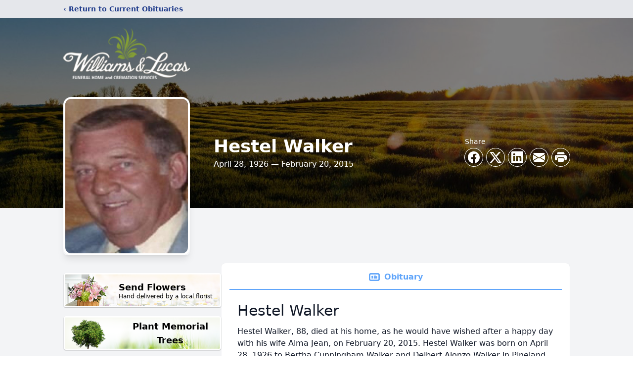

--- FILE ---
content_type: text/html; charset=utf-8
request_url: https://www.google.com/recaptcha/enterprise/anchor?ar=1&k=6LfSdbEfAAAAAHFDqstJNmePFRss421MAQiFMVet&co=aHR0cHM6Ly93d3cud2lsbGlhbXNhbmRsdWNhcy5jb206NDQz&hl=en&type=image&v=PoyoqOPhxBO7pBk68S4YbpHZ&theme=light&size=invisible&badge=bottomright&anchor-ms=20000&execute-ms=30000&cb=dv55y1tvpipd
body_size: 48875
content:
<!DOCTYPE HTML><html dir="ltr" lang="en"><head><meta http-equiv="Content-Type" content="text/html; charset=UTF-8">
<meta http-equiv="X-UA-Compatible" content="IE=edge">
<title>reCAPTCHA</title>
<style type="text/css">
/* cyrillic-ext */
@font-face {
  font-family: 'Roboto';
  font-style: normal;
  font-weight: 400;
  font-stretch: 100%;
  src: url(//fonts.gstatic.com/s/roboto/v48/KFO7CnqEu92Fr1ME7kSn66aGLdTylUAMa3GUBHMdazTgWw.woff2) format('woff2');
  unicode-range: U+0460-052F, U+1C80-1C8A, U+20B4, U+2DE0-2DFF, U+A640-A69F, U+FE2E-FE2F;
}
/* cyrillic */
@font-face {
  font-family: 'Roboto';
  font-style: normal;
  font-weight: 400;
  font-stretch: 100%;
  src: url(//fonts.gstatic.com/s/roboto/v48/KFO7CnqEu92Fr1ME7kSn66aGLdTylUAMa3iUBHMdazTgWw.woff2) format('woff2');
  unicode-range: U+0301, U+0400-045F, U+0490-0491, U+04B0-04B1, U+2116;
}
/* greek-ext */
@font-face {
  font-family: 'Roboto';
  font-style: normal;
  font-weight: 400;
  font-stretch: 100%;
  src: url(//fonts.gstatic.com/s/roboto/v48/KFO7CnqEu92Fr1ME7kSn66aGLdTylUAMa3CUBHMdazTgWw.woff2) format('woff2');
  unicode-range: U+1F00-1FFF;
}
/* greek */
@font-face {
  font-family: 'Roboto';
  font-style: normal;
  font-weight: 400;
  font-stretch: 100%;
  src: url(//fonts.gstatic.com/s/roboto/v48/KFO7CnqEu92Fr1ME7kSn66aGLdTylUAMa3-UBHMdazTgWw.woff2) format('woff2');
  unicode-range: U+0370-0377, U+037A-037F, U+0384-038A, U+038C, U+038E-03A1, U+03A3-03FF;
}
/* math */
@font-face {
  font-family: 'Roboto';
  font-style: normal;
  font-weight: 400;
  font-stretch: 100%;
  src: url(//fonts.gstatic.com/s/roboto/v48/KFO7CnqEu92Fr1ME7kSn66aGLdTylUAMawCUBHMdazTgWw.woff2) format('woff2');
  unicode-range: U+0302-0303, U+0305, U+0307-0308, U+0310, U+0312, U+0315, U+031A, U+0326-0327, U+032C, U+032F-0330, U+0332-0333, U+0338, U+033A, U+0346, U+034D, U+0391-03A1, U+03A3-03A9, U+03B1-03C9, U+03D1, U+03D5-03D6, U+03F0-03F1, U+03F4-03F5, U+2016-2017, U+2034-2038, U+203C, U+2040, U+2043, U+2047, U+2050, U+2057, U+205F, U+2070-2071, U+2074-208E, U+2090-209C, U+20D0-20DC, U+20E1, U+20E5-20EF, U+2100-2112, U+2114-2115, U+2117-2121, U+2123-214F, U+2190, U+2192, U+2194-21AE, U+21B0-21E5, U+21F1-21F2, U+21F4-2211, U+2213-2214, U+2216-22FF, U+2308-230B, U+2310, U+2319, U+231C-2321, U+2336-237A, U+237C, U+2395, U+239B-23B7, U+23D0, U+23DC-23E1, U+2474-2475, U+25AF, U+25B3, U+25B7, U+25BD, U+25C1, U+25CA, U+25CC, U+25FB, U+266D-266F, U+27C0-27FF, U+2900-2AFF, U+2B0E-2B11, U+2B30-2B4C, U+2BFE, U+3030, U+FF5B, U+FF5D, U+1D400-1D7FF, U+1EE00-1EEFF;
}
/* symbols */
@font-face {
  font-family: 'Roboto';
  font-style: normal;
  font-weight: 400;
  font-stretch: 100%;
  src: url(//fonts.gstatic.com/s/roboto/v48/KFO7CnqEu92Fr1ME7kSn66aGLdTylUAMaxKUBHMdazTgWw.woff2) format('woff2');
  unicode-range: U+0001-000C, U+000E-001F, U+007F-009F, U+20DD-20E0, U+20E2-20E4, U+2150-218F, U+2190, U+2192, U+2194-2199, U+21AF, U+21E6-21F0, U+21F3, U+2218-2219, U+2299, U+22C4-22C6, U+2300-243F, U+2440-244A, U+2460-24FF, U+25A0-27BF, U+2800-28FF, U+2921-2922, U+2981, U+29BF, U+29EB, U+2B00-2BFF, U+4DC0-4DFF, U+FFF9-FFFB, U+10140-1018E, U+10190-1019C, U+101A0, U+101D0-101FD, U+102E0-102FB, U+10E60-10E7E, U+1D2C0-1D2D3, U+1D2E0-1D37F, U+1F000-1F0FF, U+1F100-1F1AD, U+1F1E6-1F1FF, U+1F30D-1F30F, U+1F315, U+1F31C, U+1F31E, U+1F320-1F32C, U+1F336, U+1F378, U+1F37D, U+1F382, U+1F393-1F39F, U+1F3A7-1F3A8, U+1F3AC-1F3AF, U+1F3C2, U+1F3C4-1F3C6, U+1F3CA-1F3CE, U+1F3D4-1F3E0, U+1F3ED, U+1F3F1-1F3F3, U+1F3F5-1F3F7, U+1F408, U+1F415, U+1F41F, U+1F426, U+1F43F, U+1F441-1F442, U+1F444, U+1F446-1F449, U+1F44C-1F44E, U+1F453, U+1F46A, U+1F47D, U+1F4A3, U+1F4B0, U+1F4B3, U+1F4B9, U+1F4BB, U+1F4BF, U+1F4C8-1F4CB, U+1F4D6, U+1F4DA, U+1F4DF, U+1F4E3-1F4E6, U+1F4EA-1F4ED, U+1F4F7, U+1F4F9-1F4FB, U+1F4FD-1F4FE, U+1F503, U+1F507-1F50B, U+1F50D, U+1F512-1F513, U+1F53E-1F54A, U+1F54F-1F5FA, U+1F610, U+1F650-1F67F, U+1F687, U+1F68D, U+1F691, U+1F694, U+1F698, U+1F6AD, U+1F6B2, U+1F6B9-1F6BA, U+1F6BC, U+1F6C6-1F6CF, U+1F6D3-1F6D7, U+1F6E0-1F6EA, U+1F6F0-1F6F3, U+1F6F7-1F6FC, U+1F700-1F7FF, U+1F800-1F80B, U+1F810-1F847, U+1F850-1F859, U+1F860-1F887, U+1F890-1F8AD, U+1F8B0-1F8BB, U+1F8C0-1F8C1, U+1F900-1F90B, U+1F93B, U+1F946, U+1F984, U+1F996, U+1F9E9, U+1FA00-1FA6F, U+1FA70-1FA7C, U+1FA80-1FA89, U+1FA8F-1FAC6, U+1FACE-1FADC, U+1FADF-1FAE9, U+1FAF0-1FAF8, U+1FB00-1FBFF;
}
/* vietnamese */
@font-face {
  font-family: 'Roboto';
  font-style: normal;
  font-weight: 400;
  font-stretch: 100%;
  src: url(//fonts.gstatic.com/s/roboto/v48/KFO7CnqEu92Fr1ME7kSn66aGLdTylUAMa3OUBHMdazTgWw.woff2) format('woff2');
  unicode-range: U+0102-0103, U+0110-0111, U+0128-0129, U+0168-0169, U+01A0-01A1, U+01AF-01B0, U+0300-0301, U+0303-0304, U+0308-0309, U+0323, U+0329, U+1EA0-1EF9, U+20AB;
}
/* latin-ext */
@font-face {
  font-family: 'Roboto';
  font-style: normal;
  font-weight: 400;
  font-stretch: 100%;
  src: url(//fonts.gstatic.com/s/roboto/v48/KFO7CnqEu92Fr1ME7kSn66aGLdTylUAMa3KUBHMdazTgWw.woff2) format('woff2');
  unicode-range: U+0100-02BA, U+02BD-02C5, U+02C7-02CC, U+02CE-02D7, U+02DD-02FF, U+0304, U+0308, U+0329, U+1D00-1DBF, U+1E00-1E9F, U+1EF2-1EFF, U+2020, U+20A0-20AB, U+20AD-20C0, U+2113, U+2C60-2C7F, U+A720-A7FF;
}
/* latin */
@font-face {
  font-family: 'Roboto';
  font-style: normal;
  font-weight: 400;
  font-stretch: 100%;
  src: url(//fonts.gstatic.com/s/roboto/v48/KFO7CnqEu92Fr1ME7kSn66aGLdTylUAMa3yUBHMdazQ.woff2) format('woff2');
  unicode-range: U+0000-00FF, U+0131, U+0152-0153, U+02BB-02BC, U+02C6, U+02DA, U+02DC, U+0304, U+0308, U+0329, U+2000-206F, U+20AC, U+2122, U+2191, U+2193, U+2212, U+2215, U+FEFF, U+FFFD;
}
/* cyrillic-ext */
@font-face {
  font-family: 'Roboto';
  font-style: normal;
  font-weight: 500;
  font-stretch: 100%;
  src: url(//fonts.gstatic.com/s/roboto/v48/KFO7CnqEu92Fr1ME7kSn66aGLdTylUAMa3GUBHMdazTgWw.woff2) format('woff2');
  unicode-range: U+0460-052F, U+1C80-1C8A, U+20B4, U+2DE0-2DFF, U+A640-A69F, U+FE2E-FE2F;
}
/* cyrillic */
@font-face {
  font-family: 'Roboto';
  font-style: normal;
  font-weight: 500;
  font-stretch: 100%;
  src: url(//fonts.gstatic.com/s/roboto/v48/KFO7CnqEu92Fr1ME7kSn66aGLdTylUAMa3iUBHMdazTgWw.woff2) format('woff2');
  unicode-range: U+0301, U+0400-045F, U+0490-0491, U+04B0-04B1, U+2116;
}
/* greek-ext */
@font-face {
  font-family: 'Roboto';
  font-style: normal;
  font-weight: 500;
  font-stretch: 100%;
  src: url(//fonts.gstatic.com/s/roboto/v48/KFO7CnqEu92Fr1ME7kSn66aGLdTylUAMa3CUBHMdazTgWw.woff2) format('woff2');
  unicode-range: U+1F00-1FFF;
}
/* greek */
@font-face {
  font-family: 'Roboto';
  font-style: normal;
  font-weight: 500;
  font-stretch: 100%;
  src: url(//fonts.gstatic.com/s/roboto/v48/KFO7CnqEu92Fr1ME7kSn66aGLdTylUAMa3-UBHMdazTgWw.woff2) format('woff2');
  unicode-range: U+0370-0377, U+037A-037F, U+0384-038A, U+038C, U+038E-03A1, U+03A3-03FF;
}
/* math */
@font-face {
  font-family: 'Roboto';
  font-style: normal;
  font-weight: 500;
  font-stretch: 100%;
  src: url(//fonts.gstatic.com/s/roboto/v48/KFO7CnqEu92Fr1ME7kSn66aGLdTylUAMawCUBHMdazTgWw.woff2) format('woff2');
  unicode-range: U+0302-0303, U+0305, U+0307-0308, U+0310, U+0312, U+0315, U+031A, U+0326-0327, U+032C, U+032F-0330, U+0332-0333, U+0338, U+033A, U+0346, U+034D, U+0391-03A1, U+03A3-03A9, U+03B1-03C9, U+03D1, U+03D5-03D6, U+03F0-03F1, U+03F4-03F5, U+2016-2017, U+2034-2038, U+203C, U+2040, U+2043, U+2047, U+2050, U+2057, U+205F, U+2070-2071, U+2074-208E, U+2090-209C, U+20D0-20DC, U+20E1, U+20E5-20EF, U+2100-2112, U+2114-2115, U+2117-2121, U+2123-214F, U+2190, U+2192, U+2194-21AE, U+21B0-21E5, U+21F1-21F2, U+21F4-2211, U+2213-2214, U+2216-22FF, U+2308-230B, U+2310, U+2319, U+231C-2321, U+2336-237A, U+237C, U+2395, U+239B-23B7, U+23D0, U+23DC-23E1, U+2474-2475, U+25AF, U+25B3, U+25B7, U+25BD, U+25C1, U+25CA, U+25CC, U+25FB, U+266D-266F, U+27C0-27FF, U+2900-2AFF, U+2B0E-2B11, U+2B30-2B4C, U+2BFE, U+3030, U+FF5B, U+FF5D, U+1D400-1D7FF, U+1EE00-1EEFF;
}
/* symbols */
@font-face {
  font-family: 'Roboto';
  font-style: normal;
  font-weight: 500;
  font-stretch: 100%;
  src: url(//fonts.gstatic.com/s/roboto/v48/KFO7CnqEu92Fr1ME7kSn66aGLdTylUAMaxKUBHMdazTgWw.woff2) format('woff2');
  unicode-range: U+0001-000C, U+000E-001F, U+007F-009F, U+20DD-20E0, U+20E2-20E4, U+2150-218F, U+2190, U+2192, U+2194-2199, U+21AF, U+21E6-21F0, U+21F3, U+2218-2219, U+2299, U+22C4-22C6, U+2300-243F, U+2440-244A, U+2460-24FF, U+25A0-27BF, U+2800-28FF, U+2921-2922, U+2981, U+29BF, U+29EB, U+2B00-2BFF, U+4DC0-4DFF, U+FFF9-FFFB, U+10140-1018E, U+10190-1019C, U+101A0, U+101D0-101FD, U+102E0-102FB, U+10E60-10E7E, U+1D2C0-1D2D3, U+1D2E0-1D37F, U+1F000-1F0FF, U+1F100-1F1AD, U+1F1E6-1F1FF, U+1F30D-1F30F, U+1F315, U+1F31C, U+1F31E, U+1F320-1F32C, U+1F336, U+1F378, U+1F37D, U+1F382, U+1F393-1F39F, U+1F3A7-1F3A8, U+1F3AC-1F3AF, U+1F3C2, U+1F3C4-1F3C6, U+1F3CA-1F3CE, U+1F3D4-1F3E0, U+1F3ED, U+1F3F1-1F3F3, U+1F3F5-1F3F7, U+1F408, U+1F415, U+1F41F, U+1F426, U+1F43F, U+1F441-1F442, U+1F444, U+1F446-1F449, U+1F44C-1F44E, U+1F453, U+1F46A, U+1F47D, U+1F4A3, U+1F4B0, U+1F4B3, U+1F4B9, U+1F4BB, U+1F4BF, U+1F4C8-1F4CB, U+1F4D6, U+1F4DA, U+1F4DF, U+1F4E3-1F4E6, U+1F4EA-1F4ED, U+1F4F7, U+1F4F9-1F4FB, U+1F4FD-1F4FE, U+1F503, U+1F507-1F50B, U+1F50D, U+1F512-1F513, U+1F53E-1F54A, U+1F54F-1F5FA, U+1F610, U+1F650-1F67F, U+1F687, U+1F68D, U+1F691, U+1F694, U+1F698, U+1F6AD, U+1F6B2, U+1F6B9-1F6BA, U+1F6BC, U+1F6C6-1F6CF, U+1F6D3-1F6D7, U+1F6E0-1F6EA, U+1F6F0-1F6F3, U+1F6F7-1F6FC, U+1F700-1F7FF, U+1F800-1F80B, U+1F810-1F847, U+1F850-1F859, U+1F860-1F887, U+1F890-1F8AD, U+1F8B0-1F8BB, U+1F8C0-1F8C1, U+1F900-1F90B, U+1F93B, U+1F946, U+1F984, U+1F996, U+1F9E9, U+1FA00-1FA6F, U+1FA70-1FA7C, U+1FA80-1FA89, U+1FA8F-1FAC6, U+1FACE-1FADC, U+1FADF-1FAE9, U+1FAF0-1FAF8, U+1FB00-1FBFF;
}
/* vietnamese */
@font-face {
  font-family: 'Roboto';
  font-style: normal;
  font-weight: 500;
  font-stretch: 100%;
  src: url(//fonts.gstatic.com/s/roboto/v48/KFO7CnqEu92Fr1ME7kSn66aGLdTylUAMa3OUBHMdazTgWw.woff2) format('woff2');
  unicode-range: U+0102-0103, U+0110-0111, U+0128-0129, U+0168-0169, U+01A0-01A1, U+01AF-01B0, U+0300-0301, U+0303-0304, U+0308-0309, U+0323, U+0329, U+1EA0-1EF9, U+20AB;
}
/* latin-ext */
@font-face {
  font-family: 'Roboto';
  font-style: normal;
  font-weight: 500;
  font-stretch: 100%;
  src: url(//fonts.gstatic.com/s/roboto/v48/KFO7CnqEu92Fr1ME7kSn66aGLdTylUAMa3KUBHMdazTgWw.woff2) format('woff2');
  unicode-range: U+0100-02BA, U+02BD-02C5, U+02C7-02CC, U+02CE-02D7, U+02DD-02FF, U+0304, U+0308, U+0329, U+1D00-1DBF, U+1E00-1E9F, U+1EF2-1EFF, U+2020, U+20A0-20AB, U+20AD-20C0, U+2113, U+2C60-2C7F, U+A720-A7FF;
}
/* latin */
@font-face {
  font-family: 'Roboto';
  font-style: normal;
  font-weight: 500;
  font-stretch: 100%;
  src: url(//fonts.gstatic.com/s/roboto/v48/KFO7CnqEu92Fr1ME7kSn66aGLdTylUAMa3yUBHMdazQ.woff2) format('woff2');
  unicode-range: U+0000-00FF, U+0131, U+0152-0153, U+02BB-02BC, U+02C6, U+02DA, U+02DC, U+0304, U+0308, U+0329, U+2000-206F, U+20AC, U+2122, U+2191, U+2193, U+2212, U+2215, U+FEFF, U+FFFD;
}
/* cyrillic-ext */
@font-face {
  font-family: 'Roboto';
  font-style: normal;
  font-weight: 900;
  font-stretch: 100%;
  src: url(//fonts.gstatic.com/s/roboto/v48/KFO7CnqEu92Fr1ME7kSn66aGLdTylUAMa3GUBHMdazTgWw.woff2) format('woff2');
  unicode-range: U+0460-052F, U+1C80-1C8A, U+20B4, U+2DE0-2DFF, U+A640-A69F, U+FE2E-FE2F;
}
/* cyrillic */
@font-face {
  font-family: 'Roboto';
  font-style: normal;
  font-weight: 900;
  font-stretch: 100%;
  src: url(//fonts.gstatic.com/s/roboto/v48/KFO7CnqEu92Fr1ME7kSn66aGLdTylUAMa3iUBHMdazTgWw.woff2) format('woff2');
  unicode-range: U+0301, U+0400-045F, U+0490-0491, U+04B0-04B1, U+2116;
}
/* greek-ext */
@font-face {
  font-family: 'Roboto';
  font-style: normal;
  font-weight: 900;
  font-stretch: 100%;
  src: url(//fonts.gstatic.com/s/roboto/v48/KFO7CnqEu92Fr1ME7kSn66aGLdTylUAMa3CUBHMdazTgWw.woff2) format('woff2');
  unicode-range: U+1F00-1FFF;
}
/* greek */
@font-face {
  font-family: 'Roboto';
  font-style: normal;
  font-weight: 900;
  font-stretch: 100%;
  src: url(//fonts.gstatic.com/s/roboto/v48/KFO7CnqEu92Fr1ME7kSn66aGLdTylUAMa3-UBHMdazTgWw.woff2) format('woff2');
  unicode-range: U+0370-0377, U+037A-037F, U+0384-038A, U+038C, U+038E-03A1, U+03A3-03FF;
}
/* math */
@font-face {
  font-family: 'Roboto';
  font-style: normal;
  font-weight: 900;
  font-stretch: 100%;
  src: url(//fonts.gstatic.com/s/roboto/v48/KFO7CnqEu92Fr1ME7kSn66aGLdTylUAMawCUBHMdazTgWw.woff2) format('woff2');
  unicode-range: U+0302-0303, U+0305, U+0307-0308, U+0310, U+0312, U+0315, U+031A, U+0326-0327, U+032C, U+032F-0330, U+0332-0333, U+0338, U+033A, U+0346, U+034D, U+0391-03A1, U+03A3-03A9, U+03B1-03C9, U+03D1, U+03D5-03D6, U+03F0-03F1, U+03F4-03F5, U+2016-2017, U+2034-2038, U+203C, U+2040, U+2043, U+2047, U+2050, U+2057, U+205F, U+2070-2071, U+2074-208E, U+2090-209C, U+20D0-20DC, U+20E1, U+20E5-20EF, U+2100-2112, U+2114-2115, U+2117-2121, U+2123-214F, U+2190, U+2192, U+2194-21AE, U+21B0-21E5, U+21F1-21F2, U+21F4-2211, U+2213-2214, U+2216-22FF, U+2308-230B, U+2310, U+2319, U+231C-2321, U+2336-237A, U+237C, U+2395, U+239B-23B7, U+23D0, U+23DC-23E1, U+2474-2475, U+25AF, U+25B3, U+25B7, U+25BD, U+25C1, U+25CA, U+25CC, U+25FB, U+266D-266F, U+27C0-27FF, U+2900-2AFF, U+2B0E-2B11, U+2B30-2B4C, U+2BFE, U+3030, U+FF5B, U+FF5D, U+1D400-1D7FF, U+1EE00-1EEFF;
}
/* symbols */
@font-face {
  font-family: 'Roboto';
  font-style: normal;
  font-weight: 900;
  font-stretch: 100%;
  src: url(//fonts.gstatic.com/s/roboto/v48/KFO7CnqEu92Fr1ME7kSn66aGLdTylUAMaxKUBHMdazTgWw.woff2) format('woff2');
  unicode-range: U+0001-000C, U+000E-001F, U+007F-009F, U+20DD-20E0, U+20E2-20E4, U+2150-218F, U+2190, U+2192, U+2194-2199, U+21AF, U+21E6-21F0, U+21F3, U+2218-2219, U+2299, U+22C4-22C6, U+2300-243F, U+2440-244A, U+2460-24FF, U+25A0-27BF, U+2800-28FF, U+2921-2922, U+2981, U+29BF, U+29EB, U+2B00-2BFF, U+4DC0-4DFF, U+FFF9-FFFB, U+10140-1018E, U+10190-1019C, U+101A0, U+101D0-101FD, U+102E0-102FB, U+10E60-10E7E, U+1D2C0-1D2D3, U+1D2E0-1D37F, U+1F000-1F0FF, U+1F100-1F1AD, U+1F1E6-1F1FF, U+1F30D-1F30F, U+1F315, U+1F31C, U+1F31E, U+1F320-1F32C, U+1F336, U+1F378, U+1F37D, U+1F382, U+1F393-1F39F, U+1F3A7-1F3A8, U+1F3AC-1F3AF, U+1F3C2, U+1F3C4-1F3C6, U+1F3CA-1F3CE, U+1F3D4-1F3E0, U+1F3ED, U+1F3F1-1F3F3, U+1F3F5-1F3F7, U+1F408, U+1F415, U+1F41F, U+1F426, U+1F43F, U+1F441-1F442, U+1F444, U+1F446-1F449, U+1F44C-1F44E, U+1F453, U+1F46A, U+1F47D, U+1F4A3, U+1F4B0, U+1F4B3, U+1F4B9, U+1F4BB, U+1F4BF, U+1F4C8-1F4CB, U+1F4D6, U+1F4DA, U+1F4DF, U+1F4E3-1F4E6, U+1F4EA-1F4ED, U+1F4F7, U+1F4F9-1F4FB, U+1F4FD-1F4FE, U+1F503, U+1F507-1F50B, U+1F50D, U+1F512-1F513, U+1F53E-1F54A, U+1F54F-1F5FA, U+1F610, U+1F650-1F67F, U+1F687, U+1F68D, U+1F691, U+1F694, U+1F698, U+1F6AD, U+1F6B2, U+1F6B9-1F6BA, U+1F6BC, U+1F6C6-1F6CF, U+1F6D3-1F6D7, U+1F6E0-1F6EA, U+1F6F0-1F6F3, U+1F6F7-1F6FC, U+1F700-1F7FF, U+1F800-1F80B, U+1F810-1F847, U+1F850-1F859, U+1F860-1F887, U+1F890-1F8AD, U+1F8B0-1F8BB, U+1F8C0-1F8C1, U+1F900-1F90B, U+1F93B, U+1F946, U+1F984, U+1F996, U+1F9E9, U+1FA00-1FA6F, U+1FA70-1FA7C, U+1FA80-1FA89, U+1FA8F-1FAC6, U+1FACE-1FADC, U+1FADF-1FAE9, U+1FAF0-1FAF8, U+1FB00-1FBFF;
}
/* vietnamese */
@font-face {
  font-family: 'Roboto';
  font-style: normal;
  font-weight: 900;
  font-stretch: 100%;
  src: url(//fonts.gstatic.com/s/roboto/v48/KFO7CnqEu92Fr1ME7kSn66aGLdTylUAMa3OUBHMdazTgWw.woff2) format('woff2');
  unicode-range: U+0102-0103, U+0110-0111, U+0128-0129, U+0168-0169, U+01A0-01A1, U+01AF-01B0, U+0300-0301, U+0303-0304, U+0308-0309, U+0323, U+0329, U+1EA0-1EF9, U+20AB;
}
/* latin-ext */
@font-face {
  font-family: 'Roboto';
  font-style: normal;
  font-weight: 900;
  font-stretch: 100%;
  src: url(//fonts.gstatic.com/s/roboto/v48/KFO7CnqEu92Fr1ME7kSn66aGLdTylUAMa3KUBHMdazTgWw.woff2) format('woff2');
  unicode-range: U+0100-02BA, U+02BD-02C5, U+02C7-02CC, U+02CE-02D7, U+02DD-02FF, U+0304, U+0308, U+0329, U+1D00-1DBF, U+1E00-1E9F, U+1EF2-1EFF, U+2020, U+20A0-20AB, U+20AD-20C0, U+2113, U+2C60-2C7F, U+A720-A7FF;
}
/* latin */
@font-face {
  font-family: 'Roboto';
  font-style: normal;
  font-weight: 900;
  font-stretch: 100%;
  src: url(//fonts.gstatic.com/s/roboto/v48/KFO7CnqEu92Fr1ME7kSn66aGLdTylUAMa3yUBHMdazQ.woff2) format('woff2');
  unicode-range: U+0000-00FF, U+0131, U+0152-0153, U+02BB-02BC, U+02C6, U+02DA, U+02DC, U+0304, U+0308, U+0329, U+2000-206F, U+20AC, U+2122, U+2191, U+2193, U+2212, U+2215, U+FEFF, U+FFFD;
}

</style>
<link rel="stylesheet" type="text/css" href="https://www.gstatic.com/recaptcha/releases/PoyoqOPhxBO7pBk68S4YbpHZ/styles__ltr.css">
<script nonce="8or8MJ9akI0O0h6C5RY2yg" type="text/javascript">window['__recaptcha_api'] = 'https://www.google.com/recaptcha/enterprise/';</script>
<script type="text/javascript" src="https://www.gstatic.com/recaptcha/releases/PoyoqOPhxBO7pBk68S4YbpHZ/recaptcha__en.js" nonce="8or8MJ9akI0O0h6C5RY2yg">
      
    </script></head>
<body><div id="rc-anchor-alert" class="rc-anchor-alert"></div>
<input type="hidden" id="recaptcha-token" value="[base64]">
<script type="text/javascript" nonce="8or8MJ9akI0O0h6C5RY2yg">
      recaptcha.anchor.Main.init("[\x22ainput\x22,[\x22bgdata\x22,\x22\x22,\[base64]/[base64]/[base64]/[base64]/[base64]/UltsKytdPUU6KEU8MjA0OD9SW2wrK109RT4+NnwxOTI6KChFJjY0NTEyKT09NTUyOTYmJk0rMTxjLmxlbmd0aCYmKGMuY2hhckNvZGVBdChNKzEpJjY0NTEyKT09NTYzMjA/[base64]/[base64]/[base64]/[base64]/[base64]/[base64]/[base64]\x22,\[base64]\\u003d\x22,\x22w5V/Nh1DwpnDq07DjcOUZcOfw4YDwpdaO8O4bsOOwooXw5wkcR/[base64]/CqMOhwprCrcOzfiYFVyXDvMKGA8KcRATDtgsSNkfCpzRow4PCvCDCpcOWwpIpwpwFdn5lY8Krw5s/H1VswpDCuD4qw6rDncOZTTttwqofw4PDpsOYFMOIw7XDml0Hw5vDkMOdJm3CgsKJw5LCpzoJNUh6w65JEMKccAvCpijDiMKgMMKKPsOIwrjDhSjCicOmZMK1wrnDgcKWAsO/wotjw7/DtRVRUMKVwrVDDRLCo2nDscKowrTDr8Oew6Z3wrLCul9+MsO4w65JwqpYw45ow7vCgsKJNcKEwqLDqcK9WUYmUwrDh3RXB8KuwqsReVQLYUjDiWPDrsKfw4wWLcKRw40CesOqw6nDt8KbVcKnwqZ0wot/[base64]/ccKmwqPDnsO1SkMjwo9uOsKQWMOrMsORCcOrF8OXwqzDh8OkEnfCqD8+w4zCi8KPN8Ksw6hJw6/DncORJTtFYsOoworCnsO1cyYITcO5wqtxwpbDonTChMOPwoVxU8KlRMO4McKLwrzCjMOLX0lYw7Irw5YtwrDCpm/[base64]/DncOTwqkQwo7Djl/ChsO8A8KhwoFbEA8PGDvDoiUGCBDDlDXClkAYwpk5wprCsiY6VsKIHMOdWsK5w5nDpn5/GWfCssOxw58Ww7Imw4bDlsOEw4ZoXUZ1H8K/asOVwqZAwpwdwp8GEsOxwr5kw54LwqVWw53CvsOFD8OZAxROw4XDtMKVRsOTfDXDssOswrrDt8K+wp87esKCwpXCojnDj8K2w5PDg8OAQMOQw4XCrcOlHcO1w6/DuMOzL8OLwrZ1C8KLwrnCisOmVcOBC8OTKDPDrD82w7Ftw4vCi8K/AMKRw4fDjk5lwpTCmcKqwo5jTDbCosO2cMKywqTChCzCrV0dw4I0w7I+w6k8AF/CpCY5wrrCpcOWMsKxGG3Cv8KTwqsuw6rDsitDwrpJPQjDp3jCkCN7wrgfwrdew6NXdE/[base64]/[base64]/CiwU5wpjDjy5iwolYTMKKBcO0wrTCi8Oncy/[base64]/Ck8KzUDrCiRDDglzDrMOywr3CvsOxTsKkR8OEw683KcKOD8Kmw5EhUGDDtSDDvcOfw5PDiH4/[base64]/w54BwpfDq8OrwpowwrnDp8KGwrxew4nDvcK5wo/CisK6w75eIkbDtMOHBMO8wprDjVpuwo7Du1Z5w5AOw64ZIMKWw4kZw5pcw5rCvDMewqjCt8OdWnjCqTAILmIBw7Rxa8KHRQ8Jw5pJw6XDpsO4KsKSWMOdSh/DmsKUbDLCvsK4EXolR8O1w6jDuwLDo003fcKtSl/Cs8KSYCAKSMOAw5zDmsO6G1dBwqbDmhrCm8K5wr/CkMOcw7AswrHCpDohw61fwqRww40bVg3CqMK9woURwrhlO0oVw60absOhw5nDvxlfJ8O1X8KoNsKYwrDCisOVG8KeccKew4TCn37Dq3XDpGXDr8KbwqPCssKwL1rDvlU6fcOaw7XCj0FfYil+a0FsUMOmwqx1DQZBJkB4w4MSw7gQwpNVPsKww4UXF8OXwpI5wp/[base64]/[base64]/bsKQw47DkXTCj8OTwq0sP8Kwf01ew4Ajw4gdCMO8IjQTw600NsKWScO+cgjCgWchUMOEBV3DnCpvDMOwTcOLwp5TNMOkFsOeSMOGw6UVdAoMSAbCs2LCoh7CnVhHKXPDqcOxwrfDkMO+EDnCvzLCvcOmw6nDpgDCjMOXw7ddexjChntBGnHCjcKCV15Sw7/Dt8KmQk0zVMKFXTLDhsKiHTjDr8KZw7omJ3cETcOpZsOLTw9XKgXDrXbDgn0yw5bDjsKKwo9BVAXCp1VcC8KMw4LCmhrCmlDDnsKpccKywrQxAsKLI2kRw4RAG8OZDzdgwq/DnTQxOkwcw7LDvGoLwp0hw51FJ1pIa8O8w7Bdw6FEa8KBw6ACKMKrCsKSNiTDksKBVBVhwrrChcO/dFwlDQLCqsOmw45BVjpkw44BwqPDh8KhbMO2w5kew6PDsnHClcKHwp3DrcO/dcOLcMOMw4DDmMKJEsKmLsKGwrfDjCLDhEDCt0BzKCjDu8Oxwo/DjDjCksOxwpFCw4fCvGAtwovDsikvXsK6IE/DmUTDsAXDviDCisKCw5UaWsK3TcK7CMKnE8OtwoXCqsK/w4Nbw4pRw5t8XEXDrXPDhMKnMsOYw5sowqXDvgDDncOpKlcbAsOUO8KKLUHCrsOhEWcHGsKrw4NbKBrCn09Bw5dHRcK4GFwRw63DqUDDlsODwpVCEcO3wovDj3EQw7sPY8OdDQ/CrVHDsXcwQCXCmsOew4XDkh4eT3sLM8Kjwr4uwpJaw63CtXItGlzClyHDtcONXCzCscKwwrMiw4cRw5YdwodGRcKma2J/X8OjwrXCtVwdw7rDi8OQwpRGSMK8BMOnw4UrwqPCogfCscKBw4fCjcO8w4p+wpvDh8O7a0h2w5DDnMKFw7wiDMOhQXo1w7wLVHnDtsOSw4Z3XMOEVHoMw5/Ck2NBfWx4HsOvwpHDh2Brw4UBc8OiIMOWwp/DrUXCjCLCuMOpVMOxdAzDocOpwpbCp0sVwrB4w4MkBcKOwrAVTxHCkXIHURVAbMKrwqPCpnhaD0IdwozDtsKWX8OQwpDDhk7DmV/[base64]/w6lLwp3CjMKQOsOSc8K/MMK6Yz7CtUtzw7nDvsOzw47DhiPCmMO1w6F2L23DqG5Bw4x/[base64]/CpsOnw6rCsMO2wqZAacK9wp9GTBRxwpAqw6l6w6bChEIcwoXDiA8THcKkw43Ds8OdMlnCgsOec8OhHsKDa0piYFLCssKafMKuwqNtw4XCug0UwqQZw5/Cu8K0Sm9qYiwiwpfCqRjCp0/[base64]/Dp8OZN31ZZwXCmlwPRsOCdnDCq8KKwqbCmMO3ScO2w6lvM8KNasKXCkhLLGPCryocwr4OwpzDjcKGFsO1VcKObHR8JQHDpAUTwpvCoGfDqgcdUlkQw6F1Q8Ohw65cWQDCssOfZ8KOcMOCPMKtdXhCQQzDu0/Dv8KcfcKnXcKuw5XCuA3Cm8KSHQ8sERXCscKjclUVGkxDMcK4w7/CjjPCsjXCmjVtwq9/wrPDiCvDlzFlO8KowqvDmn3Co8KcHSLDgBNQwq3CncOVwqE9w6YtYcOkw5TDtcK1ADxbNwLDjTo9w41Fw4YLAMOOw5bDk8OHwqAjw4cvVGI5ekPCk8KfIAXDp8ONfMKFTxnCjcKWw67Dn8ORNsOpwr0vVQQ7wrPDv8OOcQ/Co8O2w7DDnMO8wpQ+bMKUe0A0eFp4FcKdbcKTWsKJQxLCoEzDrsO+w5IbGjfDq8KYw5PCpmICTsOlwp0Nw4lLw4pHwqHCjnsVHR/Du2LDlsOrScORwqxwwrHDhsO6wqTDkcOKPmZJXX3Dr3oiwrfDrS57L8KkPcO3w4jDl8OUwpHDosK0wrQZesOfwrzCksK1GMKuwp8jZsKcwrvCm8KRCcOIGAvCqkDDqsK0w6MdWGUEJMKLw6bCu8Kxwop/w4Jnw7gsw69bwoYzw49OHcKJBUIjwonCu8OYwqzCgsK5YAMRwrzChsO3w5UXUgPCrsOdw6I4AcOiZw8ILcKfPD1pw58iDsO1Dzdrc8KcwrtVM8KwXUnCk3Q8w4FkwoXDj8ORwofChWnCncKxJMKxwpHCvsKbXhPDksKQwobCvxvCkWc/woHDjCcvw5hLfRPCjsKBwr3DrEHCgS/CvsKswptNw4MYw65ewoU9wofDvxAzCcOHRsKxw77Cmgsuw6JXwr8OAsOBwozCtBzCmMKDGsOTYcKqwrHDj1vDhBtbw5bCvMO4w4ANwo1uw7DCisO9ThjCkkNrQlLCjjnDnRXCjw4VORjCucK2Ej5Aw5bCv3vDrMO9P8KRKzRsZcOjGMK2wo7DoSzCgMOFLMKsw5/Cr8ORwo4bLHzChsKRw5Npw7TDlsOfPsKlfcKtwp3Dj8KvwpEdTMOVTMKcfsOvwqQnw79yckd5ayrCicKhD0LDrsOtw7Fow67Dh8OrF2zDuQlDwpLCgDsXK2APKsKlUMK9YW1Hw6/DilhMw6nCqiBwHsK/VVTDtsOcwoADwod1wo12w6XCssK/w7rDhm/[base64]/w5XDvgHCvArDtRlaOcKaP8KIwrrDrH7CgT9qdnvDlR01w5Few7Z6w6DCvW/[base64]/DqiTCnVDCv8K+KsOKelMlA2lib8OFw6tjw6tgUcKBwojDqkoBHj4uw5/CmhMpWDnCvAYXwoLCryBVIcKWbMOuwp/[base64]/CgRvCosKeEsOrwoE8EzY/wp1lYHXDkgsjYX4zJRpwHg0OwqVvw61swpAmO8KgBsOEb0LCtiRXLibCn8OmwpPDncO9wphWVsKtMGzCsXvDgm0Xwq5IR8K2fjxvw5AowrbDsMOawqR+b2kSw402T1TCiMK0fxMdeXFJCkZ/bx5zwplWwpXCrAQVw6MTwoU4wpsFwrwzwoc4wokYw7bDginCozZmw7XDoENnATwCXXYfwoBmPWcoU2TChsOrwrzDhFjDrD/Ck2/DjVEOJUd0Q8OmwpHDoi5hOMKPw5gfw7vCvcO/[base64]/[base64]/CtgjDpMKNwoLDu3gNBMKOw77DmMKtF3o3FhXCmMKyTBHDk8ONaMO+woDCrzJ4JcKfw6U/[base64]/dsOJJnzCnVbDjSgDJSJqwr4mw5BFw4Aaw63CvzbDj8K5wrtQTMKVMx/CjgcNw7zDlsO8cjgJRcKiQMKZf27Dq8KDCSJzw44MOcKedsKXOVV4NMOpw5PDikp/wrMUwrfCgmbCjCjCiycAekrCucOAwpXDssKMT2/Dg8KqVy4NQGQHw7bCm8O1O8KhKinCs8OqGilxWz8iw5o5cMKSwrzCv8OAwolFTMO9Ikg8wovCpSVXKcKFwqDCmgoWaWA/[base64]/M0RFwrzChcKnw5N0PMKKw4bDh8K8NMK5w5DCg8K2wrHCnFI0OsKewpwCw7BuPsK2w5rCnsKLPw7CpcOiehjCqsK8KgvCg8KBwovCrU/DtALDs8O/wqRew73Ct8O3L0HDvx7CrGDDoMO8wqDDiQvDijAtw6gDCsOGc8OEw7zDgwfDrj7DoxjDmkwtLGdQw6o2wo3DhjQebMK0c8O/w7UWZmsNwrVFfXnDhSTCpcOXw7jDlMKAwqoSwq9vw5RNUsOUwqgzwp3DmsKow7Q+w5/Cq8KyY8O/[base64]/wrXDtlEXw6PDlivCk8KqbRnCqcK1FGstw4x1wo5Pw5JpBMKDe8OceH3Cs8OLTMKYWxEzYMOHwpApw5x3OcOOd1oMwojCil0tBMKACVXDmhLDhcKDw6vCsWpDesK7PsKjJg/[base64]/[base64]/w7wGcnhUFjtUwqzCo8K3NsOYXsOrZhfCqSLDtcKQw4QTw4gfH8OyCB5fw5nCosKTbk4feQ/Cg8K4LFnDvBNEOMOaD8OcQgU6wozDkMOAwqzDrCkpcsOFw6LCjcK5w5oKw4tKw6F+wrzDj8KRf8OfPMOzw5Euwp92IcKrNSwIw7fCsCAkw7nDtikNwqLCkw/DgFYNwq/CrcO+wplcFC3DvsO7wqoPL8OCSMKmw5Q8DcOKK2gPXVvDnMK+UcO2AcOxKi1ZC8OgMsKpUWV7LgfCs8Oqwp5CU8OEXHUtDkpbw73CqsOxfjnDnA/DkwzDhwPCnsKfwo0TNcKKw4LCsArDhsKyRiDDsAwBDTYQFcKCWsOlfznDqzJow5kpIxHDiMK+w7/CtsOkGiEKw6/DsUpUXinCoMKYwp3CqcOdw5vDu8KLw77DrMOGwptWZWnCnMK/DlYiIMOZw4gxw4PDmMOmw7LDuHvDu8Kjwq3CmMKwwpACbMKiKWzDssKuecKoS8OXw7PDoh9qwo5Nw4MgfcKyMjzDjcK9w5nCuCTDhcOQwrXCnsOsEjErw5HCp8KOwrXDkERmw6pFb8KiwrgpBMO/wpBxwrR7c3x+bULCjSZRNAdHw7t/w6zDncO1woPChTtlwpYSw6MPPwwiwqbDqsKqaMOBccOtRMOxdH4owqtVw57DgHXDuAvClToVCcKYwoh3JMOewpBpw73Cnk/[base64]/Cl/Dkz1gwoTChH8cwojDrnBjGQ7Do8OQXGkbRxd+wo3DhGtUTgJkwp9TEMOgwrcFecKGwqklw5sBcMOEwqDDu1VfwrfDuWjCmMOMU2bDvMKTeMOKBcK/wp/[base64]/CoEvCuwDCncOVWQXDpHVmw4HCrRJ4w6PCusKtw77DvhjCo8Oaw69gwp/Di3rCiMKXFF4Mw7XDj2/Do8KGP8KrRMOzETDCslNjVMOJcsONIC7CucOcw6F3CjjDkkMqS8KzwrTDnsK/PcOtN8O+GcO0w7DCiWPDlT7DhMOzUcKJwo1Ywp3DszdAUhPDujPCmA1adg4+wqDDqlbDv8O9CTvDhcKjbsKwesKZQlPCo8KfwrzDtsKIDArCgGTDlEELw4bCr8Kjw7fChcO7woRLXhrCk8KYwrR/EcOiw6LDqxXDnsK7wrjCi1gtFMOSwolgKsO5wqTDrWNzB3nDhWQGw4/DgMKrw5o5WhHCvFJhw6HDpy4lDEzCpVRTdcKxwrx9MMKFZnFFwojCkcKOw5DCnsO+wr3DqS/Dp8Otw63Dj1TDjcORwrDCpcKzw7EFJRPCmsOVw7fDvcOHIkwbBnHDisOEw5oFd8K0ccOkw4VQd8K8woFTwr7CuMO1w7/[base64]/w5PDgsOPShTDvMKbXsKxwrQUVcO7w6cyWl1YXicuwqTClcOLc8KNw4bDksO+f8OowrxGLsKEBmbCm2zDvEXCvsKMwo7CpFoCw49pOMKBFsK0GMOFFcOLVWjDmMOtwpESFDzDlQdaw5PChgRXw5d7O2J0wqA9w4MYw7vCh8KkTMKCTywrw4Q/MMKKw5nCh8OHQWHCukUyw747w4/Dk8OqMlLDjcOMXljDjsKowpzCiMONw5rCtcOTTsOidVHDmcKjUsOgwqQaHULDrsOuwoo7Y8K2wpzDnUYrRcOGXMKUwr7CocKZH3zCtMKWGMO5w7bClAvCtiHDncOoECg4wq3Dl8OrRigFw5l0wq4lIMO5wo5QFMKlwpzDsBPCqSU+W8KuwrnCqC1vw5/CpT1Hw5NSw4gcw6kgNRjDvTPCp2jDo8OKe8OXGcKTw5HCtcKQw6Jowq/Dr8OlDsOtw58CwoRWT2gmGBBnwoTCm8KDXx/Dv8KtCsKeBcKYLUnClcOXwpnDtzM6bC3DqsKUWcOMwrQnQG3CtUdjwrzDhDbCqiLDg8OxS8OTCAzChiXCoSjClsOkw4jCt8KUwqXDhCNqwq7DhMKDfcOhw4tnAMKwXMKbwr4ZX8KTw7pBW8K5wq7Djj86eRPCjcOANRdQw6xQw4TCosK+PMOIwqt/[base64]/[base64]/Owpawp3CsUTDiMKywpXDvW/CqS4bw7FGYMOeM04Fwq5xNTzCmcO6wrxOw502WgHDqkMiwrwQwp3DtkXDscK0w79xKUPCtHzDvMO/U8Kzw7xmwro+N8O3w4jCn17DugTDvMOYe8Ozd3fDmRFyIMOKGlQQw5/[base64]/DhSbDpWHDmMKMwq3DnXLDtMKHw6zDjsOSRUJrVsKIwojCucK3TF7DlWbCisKyWH3Cl8Kka8OnwrXDgETDjsOSw4zCuRNyw6Igw7rDn8O+wp/DtlsKJWnDpUjDu8O1LMKCNVZYFDRpesO2woUIw6bDuHccw7kLwptREkBQw5IVMQTCsWPDnTtDwrlSw7/CucK8SsK8Ax0ZwrnCrsOpBylSwp0mw7VfeDzDlMO7w5UTQMO4wrfDgTpYFcOowrLDpBVdwolEMMOrXF/CjXTCncOsw5hww7LCr8K/[base64]/[base64]/DrsO5w7zDnMOHw55Mw7MRRMO9FCrCmsKTwqjCsnnCosOpwrTDuDs+PsO7w5TDsVbCtmDCpsKZIWzDhzDCvsOZXnPCskYSd8KZwpfDmRJsaVbCtsORwqQme38Jwq7DhjHDjUROLFpRw4/CsA8iTntwIgnCvntgw6jDul7CsSjDm8KkworDmyg0wqx4RMOJw6LDhcKrwqXDnE0yw51+wo7CmcOBNUxYwozDqMOsw57CklnDkMKGKk9Iwr8jXA8TwpnDmRAZw4N1w5MEUsKockBkwq1UNMOBw684McKmwrjDgsOGwoY6w4bCjsOvZsK7w4/Dt8OiI8OQCMKyw6oOwoXDpSNOGXLCqA4RORXDi8K5wrDDlsOWwq7CssOowqjChFtCw5fDi8OUw7vDnRljKMOBXhQHXCfDoynDmQPCgcKdU8O1STA8K8OPw6V/V8KKLcOJwpY+OMKNwpDDjcKCwqEsZUAmWlh8wpfCiCIDGMKaWnnDlcOgbRLDijPCtMOtw7g9w5fDisOmwo0obcKKw4M5wq/CqjvCt8ObwoQ1SsOFeUPCl8OgYjhhw7tjRmvDtMK1w7fDt8OTwq8Jb8KnPDwgw6kXwpZHw5jDlj4kM8Ohw4vDl8Ohw77CvsKtwqTDgzo4w77CpsOew7JAK8K1w5V3w4nDoFXChcKnwqrChFYwwrVtwrfCpBLCnMK/wqhcVMOXwpHDncK6Xy/Cij9BwpDCnE1BcsOcwroCQ1vDpMK6XCTClsKlWMKLNcOIGMKWCUTCocKhwqDCs8K1w4DCj2pNw7JMw4pQwrk7fsKrwrUHBWLCrMO5Y23CuDc/[base64]/CnsKLwo7ClB0RG8OMwqM/wp0dYcKif8OcwrBGPWEfP8KUwrXCnhHCryASwoxSw5rChsKdw61gRRXCrUx3w6oqwq7Dt8KqTmsuwr/Cv1UBQi8uw4PDnMKgdMOLw5TDgcK1wqrCtcKFwoswwpVrGC1dd8OWwovDvjMzw63DtsKpOMKdw5jDp8KEworDsMOYwrLDtcKNwo/ClBbDjkvCmMKNw4VbQsO2wpYHG1TDtzQtFhDDksOBd8KIYMONw7zCjR1nfMKtAjLDjMKUcsO4wqhlwqFQwrNdMsKcwpYPdMOHTBdawrNSw73Dvj/[base64]/W8OvTMOpwqfDkk/DtcOLw57DkFtWHcKiJMOZNW7DkgtTO8KVSsKfwr3DllgoBy/Dq8KZw7TDgMKywqJOJkLDpiXCgXkjBVZDwqBsAcK3w43DkcK5wo7CssONw4bCuMKdHsKUw7AyEcKlPwswFGLCm8OuwoE7wokFwq43XMOtwo3CjlJtwogfSFB/wrdJwoZuAcK+TMOBwofCqcKfw6l1w7jCp8O3wq7DksOJET/DpFPDqSAuTC8tHEHCk8OzUsKmb8KsLMOqbMOHS8OyccOLw7HDnQQfS8Kfcz0Fw7nCmEXCscO5wqnDoWXDpQ4Fw7Q/wo/CmGYFwp7DpMKUwrnDtD7DkHTDsh7CoU8fw6nDhkoWFcKMWjLDusOcA8KAw7nChBASV8KMAl/CqUrDowo0w61Gw7nCowfChUvCtXbCvkpzZsKyN8KjC8O5QXDDocOLwrBkw4TDu8KAworCrMOdwovCmcK1wrXDvMO5w7sSbQ5QSXHChcKmF2Bvwro+w6Y0w4fCngrCrsOwI2fCihPCjU/Djm1AaG/DuC1KUB9Awp85w5QQaAvDj8OKw6vDlsOKMxI2w6BeI8Kyw7Q/[base64]/UsKrwrvClcO8w4k/w51Ae8OpwoHCv8KBGcK9w55uTcKYwqNafxTDl2rDgcKUZsObUsOwwovCiUMtd8KvYsOVwp89w7t/w60Sw5tuM8KaekLCmndZw64iRHVcAmTCoMK8wphNWMORw6LDtMKNw5VVQ2RmNcO/w4lVw55HAgMKWnDCuMKFFHLDm8Oqw4NZFxPDisKpwo/Com/[base64]/[base64]/CrMKqw6LCg3tIwrdTGD3CkT3DjcKCUcOywr3DuG/DocOEwpFww6EnwqQyFnbCvghwbMO9wrM6ZHfCosK2wqt0w5wiMsKRLsO9ZwlTwop3w6ROwrwCw5VAw60swqrDq8KuPsOoQ8KGwotiRsK7ZcKQwpxEwojCksO7w5nDqWrDksKieAkbU8OuwpHDmcKCPMOcwq/CsiIqw6Ysw5tIwoPDmW7Dg8OIc8OtW8KlLMOiKMOcM8Oaw4LCqH3DlsK4w67CnRjCnmfCpQnCmCvDo8OwwoUvEsOeKcOAJsKJw6xpw7luwpUSwpl2w5Ybwo87BnoeUcKUwqUxw7PCrAhtQi8Dw7TCg0M/[base64]/NnoCwrLDvgHClsKFw4sywod9MEHCi8KoQcOwWmsiYsO4w5fDj37DnkjCk8KZdMKyw75qw4/[base64]/DmG5ZNi4JQkoqwrfCo8OUPMKTN8OewoHDqWfCnFvDjRl9wqM1w43Cu2AHGiJjVcKmcRB5w7zCoHbCncKLw716wr3ChsK9w4/CqcKfw70xw5rCrExqwprCsMKGw7/[base64]/dUbCmkDCo3zCjivCgsKJWcOKwpBfHcOhY8OIw4VHAMKgw61XI8KgwrEkSDjDgcOrJMOxw49Qwq1PF8KyworDosOzw4XCicO0QSt8Wl1lwo4IWXHClX5yw4jCsUoFT13Dr8KJGCsnNHvDnMOvw6w+w57Cs1fDgVzChj/DrcO6ITovMEl5LnAuNMO6w7VKcAcFcMK/XsOOJ8Kdw7AHeBMJdBE4w4TDmsOtAnZmHjzDlcKtw6Enw7/[base64]/VsOQw6g1JiUNUnPChsOmG8OiworDkmbDoMKlGQzCshLCl3lYc8Kxw64Dw7LDv8KpwoJwwr5ow6owSTgSN0MgClXCrMKWV8KJVANjFcO2wo09RcO9wqtJRcK3DwBmwotGC8OkwpTCvMObHyFlwp84w4/[base64]/woFdO8Kcw4fCghkYGsO3w6M3w6PDihfDjsOyL8KXJcOYOwDDtzLCssO0w43Djyc+ZMKLw5nChcOCTyjDuMOow4xewo7Dk8K5T8OEw47DjcKlw6DCuMKQw4XDqsOVf8Oqw53DmWB4GEfClcK5w6rDiMKKOCgobsKufGIew6IEw4/Ci8Odwr3Co33CnWA1w5trCcKcCsO6fsK6w5Bnw6TDgTwpw69Dwr3Cp8Ouw6dFw65nwpDCq8KSWB1TwoQpa8OrTMOLUMOzegbDqwwNcMO3wq7CtMODwop/w5EkwpE6wpNwwrVHXX/CkF5BXDjDn8KCwpQGE8OVwogww6jClwzCswpLw7fCq8K/[base64]/[base64]/DgFwCw67Ct3NUw5fDsRLDmHNqwqXDvXXDrMOwW3nCqcOiwrJvX8KrJm4ZN8Kyw4xDw6rDqcKzw6LCjzENX8Ocw5XCgcK9w7t+w74BC8Kxb2HCu3HClsKrwrTChcKcwqpxwqLDh0/CmXrCg8Kow549dHRsbEfCoirCm0fCgcO4woTDu8OjK8OMTMOJwrYnD8Kxwo5tw7dHwrVowoNOIMOWw5HCijHCusKGMVocfsKiwojDonBYwp10eMKgEsOzTCnCn2IRA07CtSx6w4YHWMK/DMKMwrnDmnLCgRrDvcKkecOGw7PCkEnCk3jCqmXCtiwVDMKmwoPDngMJwp0dw6HDg3cFAiYSAV4HwqDCrSnDtsOaVR7CoMOlRwJcwp0jwq5SwqB+wqjDn1EXw6fDjCLCj8O7P3TCrj0zwq/CgmsDfXXDv2Z1VcKXYHbDmiIyw5zDqcO3wroNdknDjAcbIcK4FsOxwpDDgQ3CpVDDpcOXWcKTw4bCusOkw6chHAHDscKiW8K/w6xvE8ODw5I3wpXChMKfCsK0w5oHw4Ewb8OHVG/CrcOzwpRCw67CpMK4w5XDu8OxVyXDtsKQMzfCsFDDrWrDkcKgw6kOQMOwEkQYKxVEO1Z3w7fCoC4Kw4LDp2XCrcOSw4UYw7LClyAfKyXDnVk3NVbDhC4bw7EbIyvCoMKOw6jCqQkLw5l9w5bChMKZwpvCgiLCp8Oiw7xcwqXDusOuO8KHcTcFwoQTMMK5d8K/UCYEVsKRwovCtznDn1EQw7R+LMKZw4PCnMOewqZhV8O0w7HCrXTCkjY6X3I/[base64]/CgmluwrRnA8KawoxuNB5nAggsw6NmwrQxwr/CiA5mTcK8bsKWf8OYw77DtWNFGsOcwrjCo8Kaw6DDicK0w7XDl15bwrUTOyTCtcKPw41pD8K2X2NNwooGasOlwrvCszgMw7rCvzrDu8Oww71KShnDlsOiw7p+FWrDtsOCB8KXV8O/[base64]/CnR3CusOraMKEwozCvsOyOwcoYcOFwrsbdyRfwok4LzjCvcOPJcK7wpYSfcKBw6Mow5fDlsOJw5DDisOQwrbCpsKJRB7CpiIvwpvDlxXCryXCo8K8AcOXw7twPcO2w4h1ccOKw5BYVEUkw4tkwrzCicKnw4vDtcOiThQnU8OhwrnCtn/ClsOYYcKywrHDqsObw47CrDLDmMOjwppbfsOyB0ELCcOkIgbDpVEjSMOmBcKgwrxLb8O5wqHCqDQqPnUuw7oJw4rDssO5worChcKTaxsRZ8OTw6UfwoTDlWpbZcOewr/DscOEQhNGK8K/w6J+wrnDiMKLMEDCrFnCj8Kww7dRw63DosKEUsK5JwfDrMOoDUjCm8O1wo3CvMKrwpppw57Cm8K1SsKjUsKCYWHCnsOhdcK3wowTeRodw5vDncOaOVU7G8Oow6sTwp/[base64]/DunjDmxl8w4RFT288SRI/w5oRw5TCq29+QMKKw4RULMK0w5XCi8KowrHCqD0Twq0yw6NTw4JOd2fDgAlIfMOwwrjCmFDDviV+UxTCncOkScOiw4XDhy/Ci3R0w4Q1wovDjTLCsi3Cs8OEDcOiwpVpABrCksO0H8KEbMKVAcObY8OyN8KXwqfCqEVcw4tRcmF5woxdwrIRL0YsL8OUNsORw5LDgMKBP1XCqD1/[base64]/Dsz3Cq8K/b0bCvQTCmcKKIgx6IzYQeMKLw4x+wrx6GCjDhmttw5PChyRUwp3CqzfDq8O9TwNDw5siXXQiw6BqN8KATsKFwrxbHMOkMhzCnWhPGk7DgcOrD8KSWEciQQbDqsOhDEbCtU/DkXXDq1U8wrbDu8O0acO8w4vDhMO0w6jDnW8Fw5jCqjPDny/CnghQw7U8w5rDjsO2wp/DkMObT8KOw7rDh8Onwp7DrXZ+bVPCm8KeRMKTwo5/[base64]/DgcK9NnRAUXR1McKTfcOcIsOIf8ONVHdHKCN3wr1ZFcK8T8KxfsOWwp/DkcOAw5UKwovDox5jw5xrwobCg8OdTsKxPnllwr7CoRIua295PRUuw48dYcOTw6fDiCHDp1fCoB4tLMOFecOVw6fDjsKXeDvDp8KvcUfDrsOAHMO4LiEAOMOTw5LDq8K9wqXCk2XDsMOMTcKaw6TDtMKuZsKMAsO1w51REV0lw47CmH/CicOua3PDvmrCmHE1w4zDijJMIcKHwqLCkGfCvExqw4AWwqXDl0rCpCzDkFvDosKyOcOzw5MSTcO/JgnDucOcw4PDunAjFMO1wqnDlVrCgWt6EcKjTk3DqMKbUA/[base64]/wpXCuMOqWG96w57CrE1wwo8lH8OGajhjciAIdMKCw6LCgsOcwqrClcO6w4l1woZ+RQHCvsKzSk7Ctx4YwrxDWcKQwrXCt8Kvw4DDisO+w6Ajwoodw5nCn8KEDcKcwobCqHc/e0bCuMOsw7Iow68ywpwvwpvClTdKHEBNGmJwdMO5E8OsSsK9wpnCn8KnbMOAw7R6woV1w50mLhnClgkEdyvDlhHCv8KnwqbChFVrbMO9w4HCv8KQQsOPw4XDvU16w5DDmW8Lw6hmOMKBKWnCsmdiBsOkB8OTFcOtwq51wqFWQ8Omw7/Dr8OIFwnCm8KIw77CvsOlwqRBw7J6T1MVw73CuzgHN8OkAcKQRMOWw5EIQhvCtnl8OUVlwqjCh8KSw4xuRMKJAAV+Djhgb8O/WicYGMOMC8OwOkdBHcKfwoLDv8OswoLCucOWNzzCsMO4w4fDnRRAw61JwqfDoiPDpkLCkcOmw5HCrnUBfUgMwp4PBE/[base64]/[base64]/CqsKSNcOVwp4Zek0yDnTDucKkFcKRwoEvw6E6w5/CgcK1wq1Pw7nDosKbTsKZw7x/wrZgE8OYfEPDuE/CmiJQwq7Cs8KpCRjChUxLBm3ChsK3b8OUwo9pw5TDosO3BylcI8OLFkhqRMOAWGfCuABMw5zCsUtDwprCjhXCkmMDwpxew7HDmcOVwoLCkysGTsOAG8K7ZTsfdmvDhTbCqMKHwpvDph1ww5TDq8KQDsKac8OqYsKYwpHCr3vDk8KAw6thw5stwrXCmz/[base64]/CnMOfw6DCgCQwQi7DhMO3wrsjwqVaMsOBFErCksOewojDjBhRC3/DucK7wq1RPQHCjcOOwqt1w47DiMOoIEIqTcKFw4NSwpnCkMKnKsKowqbCjMK9w4MbRDttw4HCsxLCt8OFwqfCqcKga8Ogwq/Ci2xvwoHCjCUYwrfCrSkcwqMnw57ChFk2wq9mw6LCgMOfXgnDqUXCmgrChRlLw7TDrhTCvRbDlh3Cm8Kgw4rCvmgocMOYwojDqQhNwojCnBvCvyjDg8K3fsKeTHHCl8O9wrrDhUjDjjA1wrNWwr7DlcKVBsOfX8OWRcOGwrhDw6pGwqU/[base64]/woo+wrrCmEXDiHPDlgvCosOPQAfCi008OEkLw5N8w5DCrcOueTZyw4M+T3h5ZRc7BDnCpMKKwpfDs3bDj3JSLzsbwqvDsUXDoBrCnsKTXEDDlMKHQR7ChsK0bDYbIx1aIilHFEnDoTN5wq1rwrQIHcOAR8OCwq/[base64]/DkHDDtm9ow6XDrjllOyUkw45rwo3DqcODO8K/wo7Co8K9VcKmasO0w4hfw5LCikMHwrMAwrQ0CcOhw6XDg8OufwfDvsKTwqUCYcOhwqjDkMK3McOxwpI0ZWPDhWscw7fCtmfDpcOSHMKZAzB7wrzCoT8dw7BDF8KdbRDCrcO7w5UbwqHClcOLSsOZw7k1JMK/GMKsw7IvwpkBw5fClcOyw7o5w7rCtsOawrfCh8OZRsOfw64JElcXEsO6Tl/[base64]/[base64]/NMKndMOBaMOgWj7Dh3IYF8KnWcOEwrrDmhdBPMOawptzGwPDoMO+wonDmcOTGU9uwozDtFDDuQQ2w4Y3w416wrfCnhsnw44GwqdKw7rCgcOXwpp7FwBaLnd8J3jDpH/ClsOYw7NWw4JmVsO2wqlAGyZIw5dZw4nDscKuw4dzBn3CvMKoLcOdMMKRw6DCt8KqKFXCun4YFMOBPcOMwqrDvyQ2MDV5FsO/CMO+HsKawqk1w7DDlMOUcjnDmsK4w5hEwpYRwqnCqEAYwqg9fVRvw5fDg3x0ESNcwqLDrUoNOHnDvcOZFBPDjMOWw5NLw7dkI8OwRmwaUMOEEwR7w6diw6cqwr/Di8Kxw4MQNyJ6wop/N8OtwqnCoWV8eh1Jw7Y7JHHCqsK2wqBYwrYrwp7DvsKsw5cKwpVlwrjDhcKZw6PCmmPDvcKDVHd0GntCw5VVwrJKBMOvw7fDvUQfPB/ChcOXwp59w69zTsKdwrhmdWHDgBtpwqtwwonClBDChQBzwpjCvHzDhifDusKDw7YtJlgdw7NtacO+cMKAw4rCmk7DoCfCnx7CjcOrw73DosOJXcOHAcKsw71UwopFEVZ6OMOCTsKDw4ggZW8/[base64]/[base64]/CjMKcAxJyaMK7fwobwq5XKSc4R0siDls+w6XDusO8wp7Dt1zDkwdLwpJjw4/[base64]/b0oNcMO6wrsZwo8VS1fCpcOBVzoFAcKQwoXCsi5Kw6ZtL18zQU7CtGTChcKlw5TCt8OxHgvDh8Kwwpg\\u003d\x22],null,[\x22conf\x22,null,\x226LfSdbEfAAAAAHFDqstJNmePFRss421MAQiFMVet\x22,0,null,null,null,1,[21,125,63,73,95,87,41,43,42,83,102,105,109,121],[1017145,594],0,null,null,null,null,0,null,0,null,700,1,null,0,\[base64]/76lBhnEnQkZnOKMAhmv8xEZ\x22,0,1,null,null,1,null,0,0,null,null,null,0],\x22https://www.williamsandlucas.com:443\x22,null,[3,1,1],null,null,null,1,3600,[\x22https://www.google.com/intl/en/policies/privacy/\x22,\x22https://www.google.com/intl/en/policies/terms/\x22],\x22O4JKKNPx5PMNKwLBtpm5i556dOd7PLsppTsEAxh5rxw\\u003d\x22,1,0,null,1,1769216923607,0,0,[239,5],null,[97,69,235,105,198],\x22RC-V6eyt_xUMAH2uQ\x22,null,null,null,null,null,\x220dAFcWeA43D4pZUZFXDjp7g_8dcj0dJh4dcrpw4TUM22ggn8bXR_mu-S9MXsyroASV-7MVBgB8AOJd8gezmm0cKdISqNJXUqf6Jw\x22,1769299723376]");
    </script></body></html>